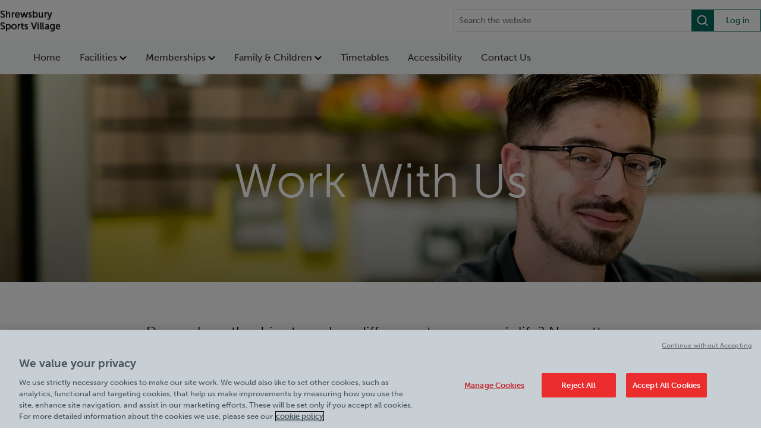

--- FILE ---
content_type: text/html; charset=utf-8
request_url: https://www.shropshireleisurecentres.com/shrewsbury-sports-village/work-with-us/
body_size: 7675
content:

<!DOCTYPE html>
<html lang="en" style="--mobile-bg-colour: #01936e; --results-banner-text-colour: #fff">

<head>
    <meta charset="utf-8" />
    <meta name="viewport" content="width=100%; initial-scale=1; maximum-scale=1; minimum-scale=1; user-scalable=no;" />
    <meta name="description" content="Do you have the drive to make a difference to someone&#x2019;s life? No matter what your job role, working with us gives you that opportunity to make that change. We value the work that all our staff do &#x2013; without you, Shrewsbury Sports Village wouldn&#x2019;t be the safe, clean and welcoming experience that our customers look for from the minute they arrive." />
    <meta name="keywords" content="work with us, Shrewsbury Sports Village, careers, employment, gym instructor, coach, personal trainer, lifeguard, job vacancy, vacancies," />
    <link rel="icon" type="image/x-icon" href="/media/4tybnzja/favicon-m-2.ico">
    <link rel="shortcut icon" type="image/x-icon" href="/media/4tybnzja/favicon-m-2.ico">
    <title>Work With Us | Shrewsbury Sports Village</title>
    <link rel="canonical" href="https://www.shropshireleisurecentres.com/shrewsbury-sports-village/work-with-us/" />

    <script src="/sb/jquery.js.v894"></script>
    <script src="/sb/bootstrapBundle.js.v894"></script>
    <script src="/js/jquery.validate.min.js"></script>
    <script src="/js/jquery.validate.unobtrusive.min.js"></script>
    <script src="/js/jquery-ui.min.js"></script>
    <script src="/js/synchronous-scripts.js"></script>
    <script src="/js/serco-search.js"></script>
    
    
        <script src="/sb/mainVueScripts.js.v894"></script>
        <link href="/sb/mainVueStyles.css.v894" rel="stylesheet" />
    


    <link rel="stylesheet" integrity="sha384-B4dIYHKNBt8Bc12p+WXckhzcICo0wtJAoU8YZTY5qE0Id1GSseTk6S+L3BlXeVIU" crossorigin="anonymous" href="https://use.fontawesome.com/releases/v5.5.0/css/all.css">

    <link href="/sb/bootstrap.css.v894" rel="stylesheet" />

            <link href="/sb/mainStyles.css.v894" rel="stylesheet" />
            <link rel="stylesheet" href="https://use.typekit.net/fao8hlh.css">
            <link rel="stylesheet" href="https://fonts.googleapis.com/css?family=Lato:300,400,700,900&amp;display=swap">

<!-- OneTrust Cookies Consent Notice start for shropshireleisurecentres.com -->
<script type="text/javascript" src="https://cdn.cookielaw.org/consent/85fb4a53-7e05-4114-93c1-5327761bc913/OtAutoBlock.js" ></script>
<script src="https://cdn.cookielaw.org/scripttemplates/otSDKStub.js"  type="text/javascript" charset="UTF-8" data-domain-script="85fb4a53-7e05-4114-93c1-5327761bc913" ></script>
<script type="text/javascript">
function OptanonWrapper() { }
</script>
<!-- OneTrust Cookies Consent Notice end for shropshireleisurecentres.com -->

<!-- Google Tag Manager -->
<script>(function(w,d,s,l,i){w[l]=w[l]||[];w[l].push({'gtm.start':
new Date().getTime(),event:'gtm.js'});var f=d.getElementsByTagName(s)[0],
j=d.createElement(s),dl=l!='dataLayer'?'&l='+l:'';j.async=true;j.src=
'https://www.googletagmanager.com/gtm.js?id='+i+dl;f.parentNode.insertBefore(j,f);
})(window,document,'script','dataLayer','GTM-TR5NTP7');</script>
<!-- End Google Tag Manager -->

<!-- Google tag (gtag.js) -->
<script async src="https://www.googletagmanager.com/gtag/js?id=UA-15014629-27"></script>
<script>
  window.dataLayer = window.dataLayer || [];
  function gtag(){dataLayer.push(arguments);}
  gtag('js', new Date());

  gtag('config', 'UA-15014629-27');
</script>

<script type="text/javascript" src=https://tracking.atreemo.com/Scripts/TrackingInit.js></script><script type="text/javascript">AtreemoTrackingLbr.init(["Serco, https://Serco.webecast.atreemo.uk"]);</script><script type="text/javascript" src=https://tracking.atreemo.com/Scripts/Tracking.js></script>
    

    <link href="/sb/blockgridlayoutStyles.css.v894" rel="stylesheet" />
    <link rel="stylesheet" href="/css/font-awesome/css/font-awesome.min.css" />



        <script type="application/ld+json">
            {
  "@context": "https://schema.org",
  "@type": "Organization",
  "name": "Work With Us",
  "alternateName": "",
  "url": "/shrewsbury-sports-village/work-with-us/",
  "sameAs": [],
  "contactPoint": [],
  "logo": {
    "@type": "ImageObject"
  }
}
        </script>

        <script type="application/ld+json">
            {
  "@context": "https://schema.org",
  "@type": "LocalBusiness",
  "name": "",
  "sameAs": [],
  "telephone": "",
  "priceRange": "",
  "openingHours": [],
  "image": {
    "@type": "ImageObject"
  }
}
        </script>



    
</head>
<body data-pageId="10957" data-searchUrl="/shrewsbury-sports-village/search-bar/">
    <!-- Google Tag Manager (noscript) -->
    <noscript>
        <iframe src="https://www.googletagmanager.com/ns.html?id=GTM-TR5NTP7"
                height="0" width="0" style="display:none;visibility:hidden"></iframe>
    </noscript>
    <!-- End Google Tag Manager (noscript) -->
    

    

    <div class="main">
        

<div class="page-site">
    
    <style>
        .header__skip-nav {
            position: absolute;
            display: block;
            height: 1px;
            width: 1px;
            overflow: hidden;
            clip: rect(1px, 1px, 1px, 1px);
            background-color: var(--search-box-bg-colour);
            text-decoration: underline;
            text-transform: uppercase;
            color: white;
        }

            .header__skip-nav:focus {
                position: static;
                display: block;
                padding: 8px 0;
                height: auto;
                width: 100%;
                overflow: visible;
                clip: auto;
                outline: 1px solid white;
                text-align: center;
            }
    </style>
    <a class="header__skip-nav"
       href="#main">Skip to main content</a>
<input name="__RequestVerificationToken" type="hidden" value="CfDJ8N5rg3SfpiNLuWwF72XL5vYJlXvqfkS7tPFnClNNQ0xP5QRGyAswJTVRGApy99Ej_2dcC6GuSS1cN1QCqEvqg-pzLkZr_ECtXLr5X1hVOw-LvXrPL-dlP6F3IKmCSRPzAHejogebEvxtfBHROGCsctc" />    <script src="https://unpkg.com/vue@3"></script>
    <div id="header-app"
         class="header-app"
         data-logo="/media/rkchdmx5/shrewsburysv.png"
         data-logo-link='/'
         data-nav-links='[{&quot;label&quot;:&quot;Home&quot;,&quot;href&quot;:&quot;/shrewsbury-sports-village/&quot;,&quot;target&quot;:null,&quot;children&quot;:[]},{&quot;label&quot;:&quot;Facilities&quot;,&quot;href&quot;:&quot;/shrewsbury-sports-village/facilities/&quot;,&quot;target&quot;:null,&quot;children&quot;:[{&quot;label&quot;:&quot;Gym&quot;,&quot;href&quot;:&quot;/shrewsbury-sports-village/facilities/gym/&quot;,&quot;target&quot;:null},{&quot;label&quot;:&quot;Workout Classes&quot;,&quot;href&quot;:&quot;/shrewsbury-sports-village/facilities/workout-classes/&quot;,&quot;target&quot;:null},{&quot;label&quot;:&quot;Pitches&quot;,&quot;href&quot;:&quot;/shrewsbury-sports-village/facilities/pitches/&quot;,&quot;target&quot;:null},{&quot;label&quot;:&quot;Sports Hall &amp; Courts&quot;,&quot;href&quot;:&quot;/shrewsbury-sports-village/facilities/sports-hall-courts/&quot;,&quot;target&quot;:null},{&quot;label&quot;:&quot;BOX12&quot;,&quot;href&quot;:&quot;/shrewsbury-sports-village/facilities/box12/&quot;,&quot;target&quot;:null},{&quot;label&quot;:&quot;Cycle Track&quot;,&quot;href&quot;:&quot;/shrewsbury-sports-village/facilities/cycle-track/&quot;,&quot;target&quot;:null},{&quot;label&quot;:&quot;Personal Training&quot;,&quot;href&quot;:&quot;/shrewsbury-sports-village/facilities/personal-training/&quot;,&quot;target&quot;:null},{&quot;label&quot;:&quot;Healthy Life&quot;,&quot;href&quot;:&quot;https://www.shropshireleisurecentres.com/healthy-life/&quot;,&quot;target&quot;:null},{&quot;label&quot;:&quot;Become A Personal Trainer&quot;,&quot;href&quot;:&quot;/shrewsbury-sports-village/facilities/become-a-personal-trainer/&quot;,&quot;target&quot;:null},{&quot;label&quot;:&quot;Caf&#xE9;&quot;,&quot;href&quot;:&quot;/shrewsbury-sports-village/facilities/cafe/&quot;,&quot;target&quot;:null},{&quot;label&quot;:&quot;Clubs and Groups&quot;,&quot;href&quot;:&quot;/shrewsbury-sports-village/facilities/clubs-and-groups/&quot;,&quot;target&quot;:null},{&quot;label&quot;:&quot;Young Persons &amp; Student Gym&quot;,&quot;href&quot;:&quot;/shrewsbury-sports-village/facilities/young-persons-student-gym/&quot;,&quot;target&quot;:null}]},{&quot;label&quot;:&quot;Memberships&quot;,&quot;href&quot;:&quot;/shrewsbury-sports-village/memberships/&quot;,&quot;target&quot;:null,&quot;children&quot;:[{&quot;label&quot;:&quot;Gym Memberships&quot;,&quot;href&quot;:&quot;/shrewsbury-sports-village/memberships/&quot;,&quot;target&quot;:null},{&quot;label&quot;:&quot;Young Persons &amp; Student Gym&quot;,&quot;href&quot;:&quot;/shrewsbury-sports-village/facilities/young-persons-student-gym/&quot;,&quot;target&quot;:null},{&quot;label&quot;:&quot;MediPartner&quot;,&quot;href&quot;:&quot;/shrewsbury-sports-village/medipartner/&quot;,&quot;target&quot;:null}]},{&quot;label&quot;:&quot;Family &amp; Children&quot;,&quot;href&quot;:&quot;/shrewsbury-sports-village/family-children/&quot;,&quot;target&quot;:null,&quot;children&quot;:[{&quot;label&quot;:&quot;Children&#x27;s Courses&quot;,&quot;href&quot;:&quot;/shrewsbury-sports-village/childrens-courses/&quot;,&quot;target&quot;:null},{&quot;label&quot;:&quot;Birthday Parties&quot;,&quot;href&quot;:&quot;/shrewsbury-sports-village/birthday-parties/&quot;,&quot;target&quot;:null},{&quot;label&quot;:&quot;Soft Play&quot;,&quot;href&quot;:&quot;/shrewsbury-sports-village/facilities/soft-play/&quot;,&quot;target&quot;:null},{&quot;label&quot;:&quot;Archery Duel&quot;,&quot;href&quot;:&quot;/shrewsbury-sports-village/archery-duel/&quot;,&quot;target&quot;:null},{&quot;label&quot;:&quot;School Holiday Activities&quot;,&quot;href&quot;:&quot;/shrewsbury-sports-village/school-holiday-activities/&quot;,&quot;target&quot;:null}]},{&quot;label&quot;:&quot;Timetables&quot;,&quot;href&quot;:&quot;/shrewsbury-sports-village/timetables/&quot;,&quot;target&quot;:null,&quot;children&quot;:[]},{&quot;label&quot;:&quot;Accessibility&quot;,&quot;href&quot;:&quot;/shrewsbury-sports-village/policies-documents/accessibility-at-shrewsbury-sports-village/&quot;,&quot;target&quot;:null,&quot;children&quot;:[]},{&quot;label&quot;:&quot;Contact Us&quot;,&quot;href&quot;:&quot;/shrewsbury-sports-village/contact-us/&quot;,&quot;target&quot;:null,&quot;children&quot;:[]}]'
         data-mobile-links='[{&quot;label&quot;:&quot;Memberships&quot;,&quot;href&quot;:&quot;/shrewsbury-sports-village/memberships/&quot;,&quot;target&quot;:null},{&quot;label&quot;:&quot;Timetables&quot;,&quot;href&quot;:&quot;/shrewsbury-sports-village/timetables/&quot;,&quot;target&quot;:null},{&quot;label&quot;:&quot;Book&quot;,&quot;href&quot;:&quot;https://shropshireleisurecentres.legendonlineservices.co.uk/shropshire_home/bookingscentre/membertimetable#Search?LocationIds=2544&amp;ActivityIds=14,15,80,16,400,823,588,854,861,18,840,696,95&amp;SearchDate=2025-08-20&quot;,&quot;target&quot;:null}]'
         data-quick-links="[]"
         data-login-link="https://shropshireleisurecentres.legendonlineservices.co.uk/shropshire_home/account/login"
             
         data-enable-recite-me="False"
         data-recite-me-icon=""
         data-settings-id="10792"
         data-is-site="True">
    </div>


    <div class="carousel slide" data-ride="carousel" id="mainCarousel">
        <div class="carousel-inner" role="listbox">

                    <div class="carousel-item active">
                        <div class="img-container">
                                <picture>
                                        <source class="banner-image" media="(min-width: 1240px)" srcset="/media/jatjs2rz/serco_northfield-59.jpg?cc=0,0.29438118209803926,0,0.443446533257766&amp;width=2000&amp;height=350&amp;v=1da9a286d747910;" />
                                        <source class="banner-image" media="(min-width: 800px)" srcset="/media/jatjs2rz/serco_northfield-59.jpg?width=1290&amp;height=350&amp;v=1da9a286d747910;" />
                                        <source class="banner-image" media="(min-width: 550px)" srcset="/media/jatjs2rz/serco_northfield-59.jpg?width=800&amp;height=350&amp;v=1da9a286d747910;" />
                                        <source class="banner-image" media="(min-width: 300px)" srcset="/media/jatjs2rz/serco_northfield-59.jpg?width=550&amp;height=350&amp;v=1da9a286d747910;" />
                                        <img src="/media/jatjs2rz/serco_northfield-59.jpg?cc=0,0.29438118209803926,0,0.443446533257766&amp;width=2000&amp;height=350&amp;v=1da9a286d747910;" alt="Serco Northfield 59" />
                                </picture>
                        </div>
                        <div class="overlay">
                            <div class="carousel-caption d-md-block ">
                                    <h2 class="hero-title text- text-">Work With Us</h2>


                            </div>
                        </div>

                    </div>
        </div>

    </div>

        <div class="page-site-intro">
            <div class="container">
                <h4>Do you have the drive to make a difference to someone&#x2019;s life? No matter what your job role, working with us gives you that opportunity to make that change. Your career in leisure and fitness starts here...</h4>
            </div>
        </div>

        <div class="grid-content">
            
    <div class="umb-grid">
        <div class="grid-section">

<div style=" "
     class="">


<div class="grid-container d-md-flex flex-md-equal">


        <div style=""
             class=" padding-sm">
            <div class="column home-columns">
                <div>


    <div class="umb-grid shared-content">

<div style=" "
     class=" container">
    

<div class="grid-container d-md-flex flex-md-equal">


        <div style=""
             class="national-green padding-sm">
            <div class="column">
                <div>
<h2><span style="color: rgb(255, 255, 255);">Are you a qualified Group Exercise Instructor? </span></h2>
<p><span style="color: rgb(255, 255, 255);">We're on the look out for enthusiastic, motivational and energetic Group Exercise Instructors with a passion for helping others reach their goals and feel amazing.</span></p>
<p><span style="color: rgb(255, 255, 255);">If you bring the enthusiasm and the vibes to light up a room, give easy-to-follow cues and demonstrations, are knowledgeable about individual fitness levels and make everyone believe they can do it - then we want to hear from you! </span></p>
<p><span style="color: rgb(255, 255, 255);">Whether you want to run your own regular class, or go on our cover register, contact us today with the information about the classes you're certified to teach.</span></p>
<p class="btn btn-inverse"><a href="/shrewsbury-sports-village/contact-us/">Contact Us</a></p>                </div>
            </div>
        </div>


        <div style="background-image:url(/media/oqilbnst/stetchford-11.jpg)"
             class="">
            <div class="column">
                <div>
                </div>
            </div>
        </div>
</div></div>    </div>


    <div class="umb-grid shared-content">

<div style=" "
     class=" container">
    

<div class="grid-container d-md-flex flex-md-equal">


        <div style="background-image:url(/media/brzldve5/fitter-faster-web-block-cycle-1.jpg)"
             class="">
            <div class="column">
                <div>
                </div>
            </div>
        </div>


        <div style=""
             class="global-grey padding-sm">
            <div class="column">
                <div>
<h2><span style="color: rgb(255, 255, 255);">Are you a Personal Trainer?</span></h2>
<p><span style="color: rgb(255, 255, 255);">We are looking to recruit for enthusiastic, motivated and energetic Self-Employed Personal Trainers to join our Health and Fitness Teams.</span></p>
<p><span style="color: rgb(255, 255, 255);">If you hold a minimum Level 3 qualification and are looking for a facility to operate your business from, then look no further.</span></p>
<p><span class="btn btn-inverse" style="color: rgb(255, 255, 255);"><a href="/shrewsbury-sports-village/facilities/personal-training/">Personal Training</a></span></p>                </div>
            </div>
        </div>
</div></div>    </div>
                </div>
            </div>
        </div>
</div>
</div>
<div style=" "
     class=" padding-none container">


<div class="grid-container d-md-flex flex-md-equal">


        <div style=""
             class=" padding-none">
            <div class="column home-columns">
                <div>


    <div class="umb-grid shared-content">

<div style=" "
     class=" padding-none container">


<div class="grid-container d-md-flex flex-md-equal">


        <div style=""
             class=" padding-none">
            <div class="column">
                <div>
<p>We value the work that all our staff do – without you, our centre wouldn’t be the safe, clean and welcoming experience that our customers look for from the minute they arrive. If you think you could be part of our valued team, <a rel="noopener" href="https://careers.serco.com/UK/search/?createNewAlert=false&amp;q=leisurejobs&amp;locationsearch=" target="_blank" title="click here" data-anchor="?createNewAlert=false&amp;q=leisurejobs&amp;locationsearch=">click here</a> for the latest vacancies and how to apply.</p>
<p style="text-align: center;"><a href="https://careers.serco.com/UK/search/?createNewAlert=false&amp;q=leisurejobs&amp;locationsearch=" title="View Jobs on Serco.com" class="btn btn-default" data-anchor="?createNewAlert=false&amp;q=leisurejobs&amp;locationsearch=">VIEW JOBS ON SERCO.COM</a></p>                </div>
            </div>
        </div>
</div>
</div>    </div>
                </div>
            </div>
        </div>
</div>
</div>        </div>
    </div>

        </div>
</div>

<footer>
    <div class="container">
        <div class="footer__top">
            <div class="footer__main">
                <div class="footer__logos">
                        <a class="footer__site-logo" href="/">
                            <img src="/media/rkchdmx5/shrewsburysv.png" alt="Shrewsbury Sports Village" class="logo-img" />
                        </a>
                        <a class="footer__contract-logo" href="/about-us/">
                            <img src="/media/sedbrtkz/shropshire-community-leisure-trust.png" alt="Shropshire Community Leisure Trust" class="logo-img" />
                        </a>
                </div>
                <div class="footer__content">
                    <div class="footer__details">
                            <div class="footer__address">
                                Address:<br/>
                                <div class="footer__address-details">
                                    Shrewsbury Sports Village<br/>
                                    <div class="footer__address-rte">
                                        <p>Sundorne Road, Sundorne, Shrewsbury, Shropshire SY1 4RQ what3words: coach.appear.basket</p>
                                    </div>
                                </div>
                            </div>
                            <div class="footer__contact">
                                Contact: <span><a href="tel:0345 000 7002">0345 000 7002</a></span>
                            </div>
                    </div>
                        <div class="footer__times">
                            Opening Times:
                            <div class="footer__times-details">
                                <p><strong>General Opening Hours:</strong></p>
<p style="text-align: left;"><span style="color: #030704;"><strong>Monday</strong></span><span style="color: #030704;"><strong> - Thursday <br></strong></span><span style="color: #030704;">7am - 10pm</span></p>
<p style="text-align: left;"><span style="color: #030704;"><strong>Friday <br></strong></span><span style="color: #030704;">7am - 9pm</span></p>
<p style="text-align: left;"><span style="color: #030704;"><strong>Saturday &amp; Sunday <br></strong></span><span style="color: #030704;">9am - 6pm</span><span style="color: #030704;"></span><span style="color: #030704;"></span></p>
<p style="text-align: left;"><strong>Bank Holiday Monday Opening Hours:</strong> 9am - 4pm</p>
<p style="text-align: left;"><strong>Quieter Hours</strong></p>
<p style="text-align: left;">Every Thursday from 2pm-3pm</p>
<p style="text-align: left;">Our same great facilities, but in a quieter setting for those who need a little less noise.</p>
                            </div>
                        </div>
                </div>
            </div>
            <div class="footer__links">
                        <div class="footer__link-group">
                                <a href="/shrewsbury-sports-village/policies-documents/">Policies &amp; Documents</a>
                                <a href="/shrewsbury-sports-village/work-with-us/">Careers</a>
                        </div>
            </div>
        </div>
        <div class="footer__bottom">
            <div class="footer__copyright">
                <span><a href="/about-us/">Shropshire Community Leisure Trust</a> &copy; 2026</span>
            </div>
            <div class="footer__additional-links">
            </div>
        </div>
    </div>
</footer>


    </div>


    <script src="/sb/main.js.v894"></script>
    <script src="/sb/gallery.js.v894"></script>
    <script src="/sb/slick.js.v894"></script>

    

    <div class="cookie-cog">
        <svg id="privacy-cog" viewBox="0 0 24 24">
            <g id="Page-1" stroke="none" stroke-width="1" fill="none" fill-rule="evenodd">
                <g id="star" transform="translate(0.400000, 0.600000)" fill="currentColor" fill-rule="nonzero">
                    <path d="M23.8,11.3 L19.9,8.7 L21.5,4.3 L16.8,4.5 L15.6,0 L11.9,2.9 L8.2,0 L7,4.5 L2.3,4.3 L3.9,8.7 L-3.55271368e-15,11.3 L3.9,13.9 L2.3,18.3 L7,18.1 L8.2,22.6 L11.9,19.7 L15.6,22.6 L16.8,18.1 L21.5,18.3 L19.9,13.9 L23.8,11.3 Z M15.2,14.7 C14.9,15.1 14.4,15.5 13.9,15.7 C13.4,15.9 12.8,16 12,16 C11.1,16 10.3,15.9 9.7,15.6 C9.1,15.3 8.6,14.9 8.2,14.2 C7.8,13.5 7.6,12.6 7.6,11.6 C7.6,10.2 8,9.1 8.7,8.3 C9.5,7.5 10.5,7.2 11.9,7.2 C13,7.2 13.8,7.4 14.5,7.9 C15.2,8.4 15.6,9 15.9,9.9 L13.6,10.3 C13.5,10 13.4,9.8 13.3,9.7 C13.2,9.5 13,9.3 12.8,9.2 C12.6,9.1 12.3,9 12.1,9 C11.5,9 11,9.2 10.7,9.7 C10.5,10.1 10.3,10.6 10.3,11.4 C10.3,12.4 10.4,13 10.7,13.4 C11,13.8 11.4,13.9 11.9,13.9 C12.4,13.9 12.8,13.8 13.1,13.5 C13.4,13.2 13.5,12.8 13.7,12.3 L16,13 C15.8,13.7 15.6,14.2 15.2,14.7 Z" id="Shape" />
                </g>
            </g>
        </svg>
        <button class="ot-sdk-show-settings">Cookies Settings</button>
    </div>

    <input type="hidden" id="js-synch-scripts" value=""></input>
</body>
</html>